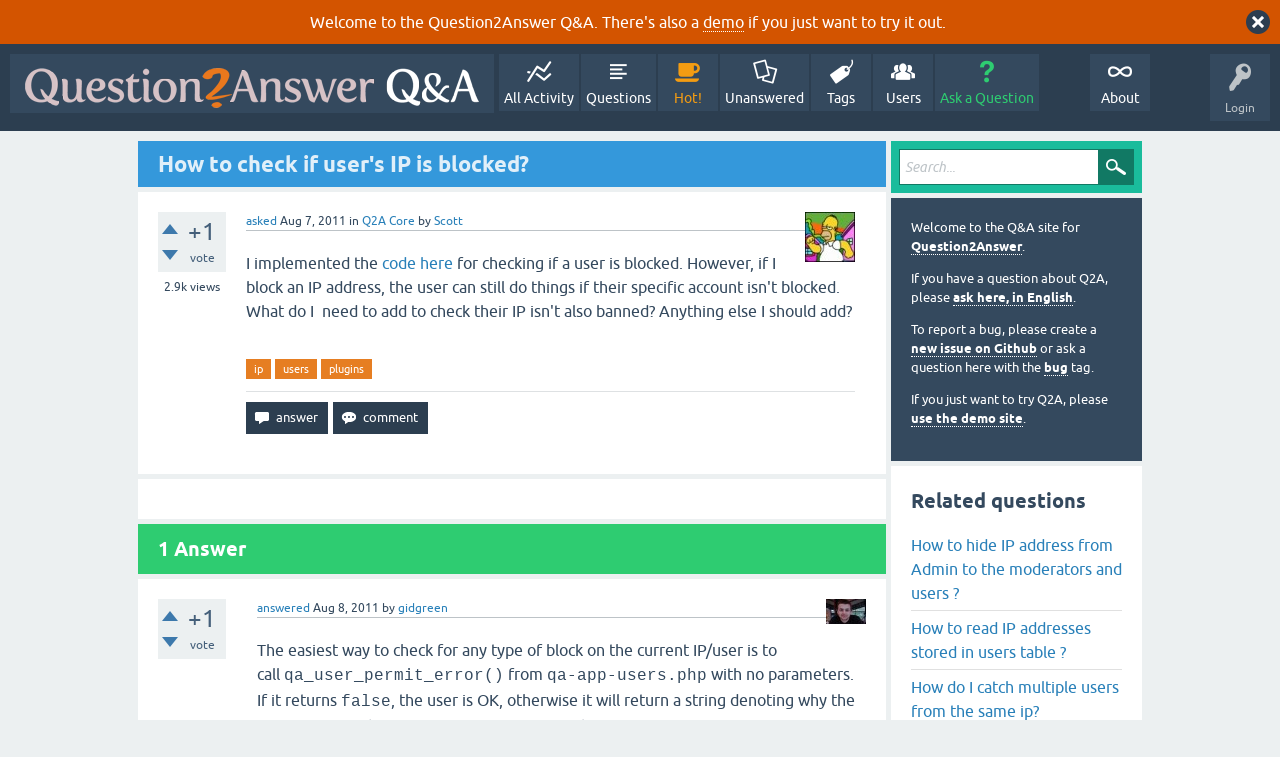

--- FILE ---
content_type: text/html; charset=utf-8
request_url: https://www.question2answer.org/qa/8065/how-to-check-if-users-ip-is-blocked?show=8069
body_size: 8149
content:
<!DOCTYPE html>
<html lang="en" itemscope itemtype="https://schema.org/QAPage">
<!-- Powered by Question2Answer - http://www.question2answer.org/ -->
<head>
<meta charset="utf-8">
<title>How to check if user's IP is blocked? - Question2Answer Q&amp;A</title>
<meta name="viewport" content="width=device-width, initial-scale=1">
<meta name="description" content="I implemented the code here for checking if a user is blocked. However, if I block an IP address,  ...  isn't also banned? Anything else I should add?">
<meta name="keywords" content="Q2A Core,ip,users,plugins">
<style>
@font-face {
 font-family: 'Ubuntu'; font-weight: normal; font-style: normal;
 src: local('Ubuntu'),
  url('../qa-theme/SnowFlat/fonts/ubuntu-regular.woff2') format('woff2'), url('../qa-theme/SnowFlat/fonts/ubuntu-regular.woff') format('woff');
}
@font-face {
 font-family: 'Ubuntu'; font-weight: bold; font-style: normal;
 src: local('Ubuntu Bold'), local('Ubuntu-Bold'),
  url('../qa-theme/SnowFlat/fonts/ubuntu-bold.woff2') format('woff2'), url('../qa-theme/SnowFlat/fonts/ubuntu-bold.woff') format('woff');
}
@font-face {
 font-family: 'Ubuntu'; font-weight: normal; font-style: italic;
 src: local('Ubuntu Italic'), local('Ubuntu-Italic'),
  url('../qa-theme/SnowFlat/fonts/ubuntu-italic.woff2') format('woff2'), url('../qa-theme/SnowFlat/fonts/ubuntu-italic.woff') format('woff');
}
@font-face {
 font-family: 'Ubuntu'; font-weight: bold; font-style: italic;
 src: local('Ubuntu Bold Italic'), local('Ubuntu-BoldItalic'),
  url('../qa-theme/SnowFlat/fonts/ubuntu-bold-italic.woff2') format('woff2'), url('../qa-theme/SnowFlat/fonts/ubuntu-bold-italic.woff') format('woff');
}
</style>
<link rel="stylesheet" href="../qa-theme/SnowFlat/qa-styles.css?1.8.6">
<style>
.qa-body-js-on .qa-notice {display:none;}
</style>
<style>
.qa-nav-user { margin: 0 !important; }
@media (max-width: 979px) {
 body.qa-template-user.fixed, body[class*="qa-template-user-"].fixed { padding-top: 118px !important; }
 body.qa-template-users.fixed { padding-top: 95px !important; }
}
@media (min-width: 980px) {
 body.qa-template-users.fixed { padding-top: 105px !important;}
}
</style>
<style>
.fb-login-button.fb_iframe_widget.fb_hide_iframes span {display:none;}
</style>
<link rel="canonical" href="https://www.question2answer.org/qa/8065/how-to-check-if-users-ip-is-blocked">
<link rel="search" type="application/opensearchdescription+xml" title="Question2Answer Q&amp;A" href="../opensearch.xml">
<style>
.qa-logo-link img {padding-top:8px;}
.qa-nav-main-custom-6 {width:2em; background:url('http://developer.android.com/images/brand/Android_Robot_100.png') no-repeat center center; background-size:50% 50%;}
</style>

<script async src="https://www.googletagmanager.com/gtag/js?id=UA-1974891-11"></script>
<script>
  window.dataLayer = window.dataLayer || [];
  function gtag(){dataLayer.push(arguments);}
  gtag('js', new Date());
  gtag('config', 'UA-1974891-11');
  gtag('config', 'UA-1165533-8'); // old tracking ID
</script>
<script async src="https://www.googletagmanager.com/gtag/js?id=G-V4Y9LK428F"></script>
<script>
  window.dataLayer = window.dataLayer || [];
  function gtag(){dataLayer.push(arguments);}
  gtag('js', new Date());
  gtag('config', 'G-V4Y9LK428F');
</script>

<link rel="shortcut icon" type="image/x-icon" href="/favicon.ico">
<link rel="apple-touch-icon" sizes="180x180" href="/apple-touch-icon.png">
<meta itemprop="name" content="How to check if user's IP is blocked?">
<script>
var qa_root = '..\/';
var qa_request = '8065\/how-to-check-if-users-ip-is-blocked';
</script>
<script src="../qa-content/jquery-3.5.1.min.js"></script>
<script src="../qa-content/qa-global.js?1.8.6"></script>
<script>
$(window).on('load', function() {
	qa_reveal(document.getElementById('notice_visitor'), 'notice');
});
</script>
<script src="../qa-theme/SnowFlat/js/snow-core.js?1.8.6"></script>
</head>
<body
class="qa-template-question qa-theme-snowflat qa-category-1 qa-body-js-off"
>
<script>
var b = document.getElementsByTagName('body')[0];
b.className = b.className.replace('qa-body-js-off', 'qa-body-js-on');
</script>
<div class="qa-notice" id="notice_visitor">
<form method="post" action="../8065/how-to-check-if-users-ip-is-blocked?show=8069">
Welcome to the Question2Answer Q&amp;A. There's also a <A HREF="http://demo.question2answer.org/">demo</A> if you just want to try it out.
<input name="notice_visitor" onclick="return qa_notice_click(this);" type="submit" value="X" class="qa-notice-close-button"> 
<input name="code" type="hidden" value="0-1768881426-195d69cc46fc9e304eda55c4cefc6adc2b1135da">
</form>
</div>
<div id="qam-topbar" class="clearfix">
<div class="qam-main-nav-wrapper clearfix">
<div class="sb-toggle-left qam-menu-toggle"><i class="icon-th-list"></i></div>
<div class="qam-account-items-wrapper">
<div id="qam-account-toggle" class="qam-logged-out">
<i class="icon-key qam-auth-key"></i>
<div class="qam-account-handle">Login</div>
</div>
<div class="qam-account-items clearfix">
<form action="../login?to=8065%2Fhow-to-check-if-users-ip-is-blocked%3Fshow%3D8069" method="post">
<input type="text" name="emailhandle" dir="auto" placeholder="Email or Username">
<input type="password" name="password" dir="auto" placeholder="Password">
<div><input type="checkbox" name="remember" id="qam-rememberme" value="1">
<label for="qam-rememberme">Remember</label></div>
<input type="hidden" name="code" value="0-1768881426-66d35ef0c7648c961d5ff5a515873426627de78d">
<input type="submit" value="Login" class="qa-form-tall-button qa-form-tall-button-login" name="dologin">
</form>
<div class="qa-nav-user">
<ul class="qa-nav-user-list">
<li class="qa-nav-user-item qa-nav-user-facebook-login">
<span class="qa-nav-user-nolink">	<span id="fb-root" style="display:inline;"></span>
	<script>
	window.fbAsyncInit = function() {
		FB.init({
			appId  : '158644244176280',
			status : true,
			cookie : true,
			xfbml  : true,
			oauth  : true
		});

		FB.Event.subscribe('auth.login', function(response) {
			setTimeout("window.location='https:\/\/www.question2answer.org\/qa\/facebook-login?to=https%3A%2F%2Fwww.question2answer.org%2Fqa%2F8065%2Fhow-to-check-if-users-ip-is-blocked%3Fshow%3D8069'", 100);
		});
	};
	(function(d){
		var js, id = 'facebook-jssdk'; if (d.getElementById(id)) {return;}
		js = d.createElement('script'); js.id = id; js.async = true;
		js.src = "//connect.facebook.net/en_US/all.js";
		d.getElementsByTagName('head')[0].appendChild(js);
	}(document));
	</script>
	<span class="fb-login-button" style="display:inline; vertical-align:middle;" size="medium" scope="email,user_about_me,user_location,user_website">
	</span>
		</span>
</li>
<li class="qa-nav-user-item qa-nav-user-register">
<a href="../register?to=8065%2Fhow-to-check-if-users-ip-is-blocked%3Fshow%3D8069" class="qa-nav-user-link">Register</a>
</li>
</ul>
<div class="qa-nav-user-clear">
</div>
</div>
</div> <!-- END qam-account-items -->
</div> <!-- END qam-account-items-wrapper -->
<div class="qa-logo">
<a href="../" class="qa-logo-link" title="Question2Answer Q&amp;A"><img src="../../images/question2answer-qa-logo-white-454x40.png" width="454" height="40" alt="Question2Answer Q&amp;A"></a>
</div>
<div class="qa-nav-main">
<ul class="qa-nav-main-list">
<li class="qa-nav-main-item qa-nav-main-activity">
<a href="../activity" class="qa-nav-main-link">All Activity</a>
</li>
<li class="qa-nav-main-item qa-nav-main-questions">
<a href="../questions" class="qa-nav-main-link">Questions</a>
</li>
<li class="qa-nav-main-item qa-nav-main-hot">
<a href="../hot" class="qa-nav-main-link">Hot!</a>
</li>
<li class="qa-nav-main-item qa-nav-main-unanswered">
<a href="../unanswered" class="qa-nav-main-link">Unanswered</a>
</li>
<li class="qa-nav-main-item qa-nav-main-tag">
<a href="../tags" class="qa-nav-main-link">Tags</a>
</li>
<li class="qa-nav-main-item qa-nav-main-user">
<a href="../users" class="qa-nav-main-link">Users</a>
</li>
<li class="qa-nav-main-item qa-nav-main-ask">
<a href="../ask?cat=1" class="qa-nav-main-link">Ask a Question</a>
</li>
<li class="qa-nav-main-item-opp qa-nav-main-custom-1">
<a href="../../" class="qa-nav-main-link">About</a>
</li>
</ul>
<div class="qa-nav-main-clear">
</div>
</div>
</div> <!-- END qam-main-nav-wrapper -->
</div> <!-- END qam-topbar -->
<div class="qam-ask-search-box"><div class="qam-ask-mobile"><a href="../ask" class="turquoise">Ask a Question</a></div><div class="qam-search-mobile turquoise" id="qam-search-mobile"></div></div>
<div class="qam-search turquoise the-top" id="the-top-search">
<div class="qa-search">
<form method="get" action="../search">
<input type="text" placeholder="Search..." name="q" value="" class="qa-search-field">
<input type="submit" value="Search" class="qa-search-button">
</form>
</div>
</div>
<div class="qa-body-wrapper" itemprop="mainEntity" itemscope itemtype="https://schema.org/Question">
<div class="qa-main-wrapper">
<div class="qa-main">
<div class="qa-main-heading">
<h1>
<a href="../8065/how-to-check-if-users-ip-is-blocked">
<span itemprop="name">How to check if user's IP is blocked?</span>
</a>
</h1>
</div>
<div class="qa-part-q-view">
<div class="qa-q-view" id="q8065">
<form method="post" action="../8065/how-to-check-if-users-ip-is-blocked?show=8069">
<div class="qa-q-view-stats">
<div class="qa-voting qa-voting-net" id="voting_8065">
<div class="qa-vote-buttons qa-vote-buttons-net">
<input title="Click to vote up" name="vote_8065_1_q8065" onclick="return qa_vote_click(this);" type="submit" value="+" class="qa-vote-first-button qa-vote-up-button"> 
<input title="Click to vote down" name="vote_8065_-1_q8065" onclick="return qa_vote_click(this);" type="submit" value="&ndash;" class="qa-vote-second-button qa-vote-down-button"> 
</div>
<div class="qa-vote-count qa-vote-count-net">
<span class="qa-netvote-count">
<span class="qa-netvote-count-data">+1</span><span class="qa-netvote-count-pad"> vote <meta itemprop="upvoteCount" content="1"></span>
</span>
</div>
<div class="qa-vote-clear">
</div>
</div>
<span class="qa-view-count">
<span class="qa-view-count-data">2.9k</span><span class="qa-view-count-pad"> views</span>
</span>
</div>
<input name="code" type="hidden" value="0-1768881426-3a75c83450de0ede81ffffa619670bb755c12d10">
</form>
<div class="qa-q-view-main">
<form method="post" action="../8065/how-to-check-if-users-ip-is-blocked?show=8069">
<span class="qa-q-view-avatar-meta">
<span class="qa-q-view-avatar">
<a href="../user/Scott" class="qa-avatar-link"><img src="../?qa=image&amp;qa_blobid=15880420961156606097&amp;qa_size=50" width="50" height="50" class="qa-avatar-image" alt=""></a>
</span>
<span class="qa-q-view-meta">
<a href="../8065/how-to-check-if-users-ip-is-blocked" class="qa-q-view-what" itemprop="url">asked</a>
<span class="qa-q-view-when">
<span class="qa-q-view-when-data"><time itemprop="dateCreated" datetime="2011-08-07T18:58:17+0000" title="2011-08-07T18:58:17+0000">Aug 7, 2011</time></span>
</span>
<span class="qa-q-view-where">
<span class="qa-q-view-where-pad">in </span><span class="qa-q-view-where-data"><a href="../core" class="qa-category-link">Q2A Core</a></span>
</span>
<span class="qa-q-view-who">
<span class="qa-q-view-who-pad">by </span>
<span class="qa-q-view-who-data"><span itemprop="author" itemscope itemtype="https://schema.org/Person"><a href="../user/Scott" class="qa-user-link" itemprop="url"><span itemprop="name">Scott</span></a></span></span>
</span>
</span>
</span>
<div class="qa-q-view-content qa-post-content">
<a name="8065"></a><div itemprop="text">

<p>
	I implemented the <a rel="nofollow" href="http://www.question2answer.org/qa/6769/banned-users-dont-get-logged-out">code here</a> for checking if a user is blocked. However, if I block an IP address, the user can still do things if their specific account isn't blocked. What do I &nbsp;need to add to check their IP isn't also banned? Anything else I should add?</p></div>
</div>
<div class="qa-q-view-tags">
<ul class="qa-q-view-tag-list">
<li class="qa-q-view-tag-item"><a href="../tag/ip" rel="tag" class="qa-tag-link">ip</a></li>
<li class="qa-q-view-tag-item"><a href="../tag/users" rel="tag" class="qa-tag-link">users</a></li>
<li class="qa-q-view-tag-item"><a href="../tag/plugins" rel="tag" class="qa-tag-link">plugins</a></li>
</ul>
</div>
<div class="qa-q-view-buttons">
<input name="q_doanswer" id="q_doanswer" onclick="return qa_toggle_element('anew')" value="answer" title="Answer this question" type="submit" class="qa-form-light-button qa-form-light-button-answer">
<input name="q_docomment" onclick="return qa_toggle_element('c8065')" value="comment" title="Add a comment on this question" type="submit" class="qa-form-light-button qa-form-light-button-comment">
</div>
<input name="code" type="hidden" value="0-1768881426-fd49b6395ae1c9d302f0012e3553f00cec5c35ce">
<input name="qa_click" type="hidden" value="">
</form>
<div class="qa-q-view-c-list" style="display:none;" id="c8065_list">
</div> <!-- END qa-c-list -->
<div class="qa-c-form" id="c8065" style="display:none;">
<h2>Please <a href="../login?to=8065%2Fhow-to-check-if-users-ip-is-blocked">log in</a> or <a href="../register?to=8065%2Fhow-to-check-if-users-ip-is-blocked">register</a> to add a comment.</h2>
</div> <!-- END qa-c-form -->
</div> <!-- END qa-q-view-main -->
<div class="qa-q-view-clear">
</div>
</div> <!-- END qa-q-view -->
</div>
<div class="qa-part-a-form">
<div class="qa-a-form" id="anew" style="display:none;">
<h2>Please <a href="../login?to=8065%2Fhow-to-check-if-users-ip-is-blocked">log in</a> or <a href="../register?to=8065%2Fhow-to-check-if-users-ip-is-blocked">register</a> to answer this question.</h2>
</div> <!-- END qa-a-form -->
</div>
<div class="qa-part-a-list">
<h2 id="a_list_title"><span itemprop="answerCount">1</span> Answer</h2>
<div class="qa-a-list" id="a_list">
<div class="qa-a-list-item " id="a8069" itemprop="suggestedAnswer" itemscope itemtype="https://schema.org/Answer">
<form method="post" action="../8065/how-to-check-if-users-ip-is-blocked?show=8069">
<div class="qa-voting qa-voting-net" id="voting_8069">
<div class="qa-vote-buttons qa-vote-buttons-net">
<input title="Click to vote up" name="vote_8069_1_a8069" onclick="return qa_vote_click(this);" type="submit" value="+" class="qa-vote-first-button qa-vote-up-button"> 
<input title="Click to vote down" name="vote_8069_-1_a8069" onclick="return qa_vote_click(this);" type="submit" value="&ndash;" class="qa-vote-second-button qa-vote-down-button"> 
</div>
<div class="qa-vote-count qa-vote-count-net">
<span class="qa-netvote-count">
<span class="qa-netvote-count-data">+1</span><span class="qa-netvote-count-pad"> vote <meta itemprop="upvoteCount" content="1"></span>
</span>
</div>
<div class="qa-vote-clear">
</div>
</div>
<input name="code" type="hidden" value="0-1768881426-3a75c83450de0ede81ffffa619670bb755c12d10">
</form>
<div class="qa-a-item-main">
<form method="post" action="../8065/how-to-check-if-users-ip-is-blocked?show=8069">
<span class="qa-a-item-avatar-meta">
<span class="qa-a-item-avatar">
<a href="../user/gidgreen" class="qa-avatar-link"><img src="../?qa=image&amp;qa_blobid=14583990322482355500&amp;qa_size=40" width="40" height="25" class="qa-avatar-image" alt=""></a>
</span>
<span class="qa-a-item-meta">
<a href="../8065/how-to-check-if-users-ip-is-blocked?show=8069#a8069" class="qa-a-item-what" itemprop="url">answered</a>
<span class="qa-a-item-when">
<span class="qa-a-item-when-data"><time itemprop="dateCreated" datetime="2011-08-08T02:31:36+0000" title="2011-08-08T02:31:36+0000">Aug 8, 2011</time></span>
</span>
<span class="qa-a-item-who">
<span class="qa-a-item-who-pad">by </span>
<span class="qa-a-item-who-data"><span itemprop="author" itemscope itemtype="https://schema.org/Person"><a href="../user/gidgreen" class="qa-user-link" itemprop="url"><span itemprop="name">gidgreen</span></a></span></span>
</span>
</span>
</span>
<div class="qa-a-selection">
</div>
<div class="qa-a-item-content qa-post-content">
<a name="8069"></a><div itemprop="text">

<p>
	The easiest way to check for any type of block on the current IP/user is to call&nbsp;<span style="font-family:courier new,courier,monospace;">qa_user_permit_error()</span> from <span style="font-family:courier new,courier,monospace;">qa-app-users.php</span> with no parameters. If it returns <span style="font-family:courier new,courier,monospace;">false</span>, the user is OK, otherwise it will return a string denoting why the user is blocked (see function's documentation).</p>


<p>
	If you just want to check if the IP is blocked, call <span style="font-family:courier new,courier,monospace;">qa_is_ip_blocked()</span> from <span style="font-family:courier new,courier,monospace;">qa-app-limits.php</span>.</p></div>
</div>
<div class="qa-a-item-buttons">
<input name="a8069_dofollow" value="ask related question" title="Ask a new question relating to this answer" type="submit" class="qa-form-light-button qa-form-light-button-follow">
<input name="a8069_docomment" onclick="return qa_toggle_element('c8069')" value="comment" title="Add a comment on this answer" type="submit" class="qa-form-light-button qa-form-light-button-comment">
</div>
<input name="code" type="hidden" value="0-1768881426-4db96e07193da26aea9ce407f83f33ce326077da">
<input name="qa_click" type="hidden" value="">
</form>
<div class="qa-a-item-c-list" id="c8069_list">
<div class="qa-c-list-item " id="c8104" itemscope itemtype="https://schema.org/Comment">
<span class="qa-c-item-avatar-meta">
<span class="qa-c-item-avatar">
<a href="../user/Scott" class="qa-avatar-link"><img src="../?qa=image&amp;qa_blobid=15880420961156606097&amp;qa_size=20" width="20" height="20" class="qa-avatar-image" alt=""></a>
</span>
<span class="qa-c-item-meta">
<a href="../8065/how-to-check-if-users-ip-is-blocked?show=8104#c8104" class="qa-c-item-what" itemprop="url">commented</a>
<span class="qa-c-item-when">
<span class="qa-c-item-when-data"><time itemprop="dateCreated" datetime="2011-08-09T18:10:46+0000" title="2011-08-09T18:10:46+0000">Aug 9, 2011</time></span>
</span>
<span class="qa-c-item-who">
<span class="qa-c-item-who-pad">by </span>
<span class="qa-c-item-who-data"><span itemprop="author" itemscope itemtype="https://schema.org/Person"><a href="../user/Scott" class="qa-user-link" itemprop="url"><span itemprop="name">Scott</span></a></span></span>
</span>
</span>
</span>
<form method="post" action="../8065/how-to-check-if-users-ip-is-blocked?show=8069">
<div class="qa-voting qa-voting-net" id="voting_8104">
<div class="qa-vote-buttons qa-vote-buttons-net">
<input title="Click to vote up" name="vote_8104_1_c8104" onclick="return qa_vote_click(this);" type="submit" value="+" class="qa-vote-first-button qa-vote-up-button"> 
<input title="Click to vote down" name="vote_8104_-1_c8104" onclick="return qa_vote_click(this);" type="submit" value="&ndash;" class="qa-vote-second-button qa-vote-down-button"> 
</div>
<div class="qa-vote-count qa-vote-count-net">
<span class="qa-netvote-count">
<span class="qa-netvote-count-pad"> <meta itemprop="upvoteCount" content="0"></span>
</span>
</div>
<div class="qa-vote-clear">
</div>
</div>
<input name="code" type="hidden" value="0-1768881426-3a75c83450de0ede81ffffa619670bb755c12d10">
</form>
<form method="post" action="../8065/how-to-check-if-users-ip-is-blocked?show=8069">
<div class="qa-c-item-content qa-post-content">
<a name="8104"></a><div itemprop="text">How would I check if it was a user that isn't blocked but has their email confirmed? I tried passing in &quot;confirm&quot; but it returns &quot;level&quot; for all users except me (admin).<br />
<br />
EDIT: oh I guess you pass in something representing &quot;able to ask questions&quot; etc? Is there any way to define custom permissions for actions in a plugin?</div>
</div>
<div class="qa-c-item-footer">
<div class="qa-c-item-buttons">
<input name="a8069_docomment" onclick="return qa_toggle_element('c8069')" value="reply" title="Reply to this comment" type="submit" class="qa-form-light-button qa-form-light-button-comment">
</div>
</div>
<input name="code" type="hidden" value="0-1768881426-4db96e07193da26aea9ce407f83f33ce326077da">
<input name="qa_click" type="hidden" value="">
</form>
<div class="qa-c-item-clear">
</div>
</div> <!-- END qa-c-item -->
<div class="qa-c-list-item " id="c8109" itemscope itemtype="https://schema.org/Comment">
<span class="qa-c-item-avatar-meta">
<span class="qa-c-item-avatar">
<a href="../user/gidgreen" class="qa-avatar-link"><img src="../?qa=image&amp;qa_blobid=14583990322482355500&amp;qa_size=20" width="20" height="12" class="qa-avatar-image" alt=""></a>
</span>
<span class="qa-c-item-meta">
<a href="../8065/how-to-check-if-users-ip-is-blocked?show=8109#c8109" class="qa-c-item-what" itemprop="url">commented</a>
<span class="qa-c-item-when">
<span class="qa-c-item-when-data"><time itemprop="dateCreated" datetime="2011-08-10T03:41:11+0000" title="2011-08-10T03:41:11+0000">Aug 10, 2011</time></span>
</span>
<span class="qa-c-item-who">
<span class="qa-c-item-who-pad">by </span>
<span class="qa-c-item-who-data"><span itemprop="author" itemscope itemtype="https://schema.org/Person"><a href="../user/gidgreen" class="qa-user-link" itemprop="url"><span itemprop="name">gidgreen</span></a></span></span>
</span>
</span>
</span>
<form method="post" action="../8065/how-to-check-if-users-ip-is-blocked?show=8069">
<div class="qa-voting qa-voting-net" id="voting_8109">
<div class="qa-vote-buttons qa-vote-buttons-net">
<input title="Click to vote up" name="vote_8109_1_c8109" onclick="return qa_vote_click(this);" type="submit" value="+" class="qa-vote-first-button qa-vote-up-button"> 
<input title="Click to vote down" name="vote_8109_-1_c8109" onclick="return qa_vote_click(this);" type="submit" value="&ndash;" class="qa-vote-second-button qa-vote-down-button"> 
</div>
<div class="qa-vote-count qa-vote-count-net">
<span class="qa-netvote-count">
<span class="qa-netvote-count-pad"> <meta itemprop="upvoteCount" content="0"></span>
</span>
</div>
<div class="qa-vote-clear">
</div>
</div>
<input name="code" type="hidden" value="0-1768881426-3a75c83450de0ede81ffffa619670bb755c12d10">
</form>
<form method="post" action="../8065/how-to-check-if-users-ip-is-blocked?show=8069">
<div class="qa-c-item-content qa-post-content">
<a name="8109"></a><div itemprop="text">The short answer is check if (qa_get_logged_in_flags()&amp;QA_USER_FLAGS_EMAIL_CONFIRMED).<br />
<br />
The long answer is you can define a new option which takes one of the constant values QA_PERMIT_* defined at the top of qa-app-options.php. If you pass the name of that option in as the first parameter to qa_user_permit_error(...), you'll get back the appropriate response.<br />
<br />
If you want to offer the permissions option in your interface, see how qa-page-admin.php does it, for the 'permissions' switch value.</div>
</div>
<div class="qa-c-item-footer">
<div class="qa-c-item-buttons">
<input name="a8069_docomment" onclick="return qa_toggle_element('c8069')" value="reply" title="Reply to this comment" type="submit" class="qa-form-light-button qa-form-light-button-comment">
</div>
</div>
<input name="code" type="hidden" value="0-1768881426-4db96e07193da26aea9ce407f83f33ce326077da">
<input name="qa_click" type="hidden" value="">
</form>
<div class="qa-c-item-clear">
</div>
</div> <!-- END qa-c-item -->
<div class="qa-c-list-item " id="c8155" itemscope itemtype="https://schema.org/Comment">
<span class="qa-c-item-avatar-meta">
<span class="qa-c-item-avatar">
<a href="../user/Scott" class="qa-avatar-link"><img src="../?qa=image&amp;qa_blobid=15880420961156606097&amp;qa_size=20" width="20" height="20" class="qa-avatar-image" alt=""></a>
</span>
<span class="qa-c-item-meta">
<a href="../8065/how-to-check-if-users-ip-is-blocked?show=8155#c8155" class="qa-c-item-what" itemprop="url">commented</a>
<span class="qa-c-item-when">
<span class="qa-c-item-when-data"><time itemprop="dateCreated" datetime="2011-08-11T14:14:31+0000" title="2011-08-11T14:14:31+0000">Aug 11, 2011</time></span>
</span>
<span class="qa-c-item-who">
<span class="qa-c-item-who-pad">by </span>
<span class="qa-c-item-who-data"><span itemprop="author" itemscope itemtype="https://schema.org/Person"><a href="../user/Scott" class="qa-user-link" itemprop="url"><span itemprop="name">Scott</span></a></span></span>
</span>
</span>
</span>
<form method="post" action="../8065/how-to-check-if-users-ip-is-blocked?show=8069">
<div class="qa-voting qa-voting-net" id="voting_8155">
<div class="qa-vote-buttons qa-vote-buttons-net">
<input title="Click to vote up" name="vote_8155_1_c8155" onclick="return qa_vote_click(this);" type="submit" value="+" class="qa-vote-first-button qa-vote-up-button"> 
<input title="Click to vote down" name="vote_8155_-1_c8155" onclick="return qa_vote_click(this);" type="submit" value="&ndash;" class="qa-vote-second-button qa-vote-down-button"> 
</div>
<div class="qa-vote-count qa-vote-count-net">
<span class="qa-netvote-count">
<span class="qa-netvote-count-pad"> <meta itemprop="upvoteCount" content="0"></span>
</span>
</div>
<div class="qa-vote-clear">
</div>
</div>
<input name="code" type="hidden" value="0-1768881426-3a75c83450de0ede81ffffa619670bb755c12d10">
</form>
<form method="post" action="../8065/how-to-check-if-users-ip-is-blocked?show=8069">
<div class="qa-c-item-content qa-post-content">
<a name="8155"></a><div itemprop="text">Man this is getting confusing now: as the super admin, it appears that my email is technically unconfirmed! I have &quot;8&quot; in the flags column. I can just edit that to 9, but I think that may be a problem if I decide to release my plugin to the public.<br />
<br />
Does the current Q2A ensure admins have the email flag set? Or would I need to also check if the user's level &gt;=QA_USER_LEVEL_EXPERT ?</div>
</div>
<div class="qa-c-item-footer">
<div class="qa-c-item-buttons">
<input name="a8069_docomment" onclick="return qa_toggle_element('c8069')" value="reply" title="Reply to this comment" type="submit" class="qa-form-light-button qa-form-light-button-comment">
</div>
</div>
<input name="code" type="hidden" value="0-1768881426-4db96e07193da26aea9ce407f83f33ce326077da">
<input name="qa_click" type="hidden" value="">
</form>
<div class="qa-c-item-clear">
</div>
</div> <!-- END qa-c-item -->
<div class="qa-c-list-item " id="c8156" itemscope itemtype="https://schema.org/Comment">
<span class="qa-c-item-avatar-meta">
<span class="qa-c-item-avatar">
<a href="../user/gidgreen" class="qa-avatar-link"><img src="../?qa=image&amp;qa_blobid=14583990322482355500&amp;qa_size=20" width="20" height="12" class="qa-avatar-image" alt=""></a>
</span>
<span class="qa-c-item-meta">
<a href="../8065/how-to-check-if-users-ip-is-blocked?show=8156#c8156" class="qa-c-item-what" itemprop="url">commented</a>
<span class="qa-c-item-when">
<span class="qa-c-item-when-data"><time itemprop="dateCreated" datetime="2011-08-11T16:31:26+0000" title="2011-08-11T16:31:26+0000">Aug 11, 2011</time></span>
</span>
<span class="qa-c-item-who">
<span class="qa-c-item-who-pad">by </span>
<span class="qa-c-item-who-data"><span itemprop="author" itemscope itemtype="https://schema.org/Person"><a href="../user/gidgreen" class="qa-user-link" itemprop="url"><span itemprop="name">gidgreen</span></a></span></span>
</span>
</span>
</span>
<form method="post" action="../8065/how-to-check-if-users-ip-is-blocked?show=8069">
<div class="qa-voting qa-voting-net" id="voting_8156">
<div class="qa-vote-buttons qa-vote-buttons-net">
<input title="Click to vote up" name="vote_8156_1_c8156" onclick="return qa_vote_click(this);" type="submit" value="+" class="qa-vote-first-button qa-vote-up-button"> 
<input title="Click to vote down" name="vote_8156_-1_c8156" onclick="return qa_vote_click(this);" type="submit" value="&ndash;" class="qa-vote-second-button qa-vote-down-button"> 
</div>
<div class="qa-vote-count qa-vote-count-net">
<span class="qa-netvote-count">
<span class="qa-netvote-count-pad"> <meta itemprop="upvoteCount" content="0"></span>
</span>
</div>
<div class="qa-vote-clear">
</div>
</div>
<input name="code" type="hidden" value="0-1768881426-3a75c83450de0ede81ffffa619670bb755c12d10">
</form>
<form method="post" action="../8065/how-to-check-if-users-ip-is-blocked?show=8069">
<div class="qa-c-item-content qa-post-content">
<a name="8156"></a><div itemprop="text">Yes, the full set of things you could check for is below, adapted from qa_permit_error(...):<br />
<br />
if (<br />
&nbsp; &nbsp; QA_FINAL_EXTERNAL_USERS || // email confirm not currently supported by single sign-on integration<br />
&nbsp; &nbsp; (qa_get_logged_in_level()&gt;=QA_USER_LEVEL_EXPERT) || // if user assigned to a higher level, no need<br />
&nbsp; &nbsp; (qa_get_logged_in_flags() &amp; QA_USER_FLAGS_EMAIL_CONFIRMED) || // actual confirmation<br />
&nbsp; &nbsp; (!qa_opt('confirm_user_emails')) // if the email confirm option is off, we can't ask it of the user<br />
) {<br />
&nbsp; &nbsp; // we behave as if the user has confirmed their email address<br />
}<br />
<br />
Sorry about that - much simpler to use:<br />
<br />
qa_set_option('my_temp_permit_option', QA_PERMIT_CONFIRMED, false);<br />
&nbsp; &nbsp; // false here means option not stored in database<br />
<br />
if (!qa_user_permit_error('my_temp_permit_option')) {<br />
&nbsp; &nbsp; // we behave as if the user has confirmed their email address<br />
}</div>
</div>
<div class="qa-c-item-footer">
<div class="qa-c-item-buttons">
<input name="a8069_docomment" onclick="return qa_toggle_element('c8069')" value="reply" title="Reply to this comment" type="submit" class="qa-form-light-button qa-form-light-button-comment">
</div>
</div>
<input name="code" type="hidden" value="0-1768881426-4db96e07193da26aea9ce407f83f33ce326077da">
<input name="qa_click" type="hidden" value="">
</form>
<div class="qa-c-item-clear">
</div>
</div> <!-- END qa-c-item -->
<div class="qa-c-list-item " id="c8164" itemscope itemtype="https://schema.org/Comment">
<span class="qa-c-item-avatar-meta">
<span class="qa-c-item-avatar">
<a href="../user/Scott" class="qa-avatar-link"><img src="../?qa=image&amp;qa_blobid=15880420961156606097&amp;qa_size=20" width="20" height="20" class="qa-avatar-image" alt=""></a>
</span>
<span class="qa-c-item-meta">
<a href="../8065/how-to-check-if-users-ip-is-blocked?show=8164#c8164" class="qa-c-item-what" itemprop="url">commented</a>
<span class="qa-c-item-when">
<span class="qa-c-item-when-data"><time itemprop="dateCreated" datetime="2011-08-11T17:36:03+0000" title="2011-08-11T17:36:03+0000">Aug 11, 2011</time></span>
</span>
<span class="qa-c-item-who">
<span class="qa-c-item-who-pad">by </span>
<span class="qa-c-item-who-data"><span itemprop="author" itemscope itemtype="https://schema.org/Person"><a href="../user/Scott" class="qa-user-link" itemprop="url"><span itemprop="name">Scott</span></a></span></span>
</span>
<br>
<span class="qa-c-item-what">edited</span>
<span class="qa-c-item-when">
<span class="qa-c-item-when-data"><time itemprop="dateModified" datetime="2011-08-11T18:05:15+0000" title="2011-08-11T18:05:15+0000">Aug 11, 2011</time></span>
</span>
<span class="qa-c-item-who">
<span class="qa-c-item-who-pad">by </span><span class="qa-c-item-who-data"><span itemprop="author" itemscope itemtype="https://schema.org/Person"><a href="../user/Scott" class="qa-user-link" itemprop="url"><span itemprop="name">Scott</span></a></span></span>
</span>
</span>
</span>
<form method="post" action="../8065/how-to-check-if-users-ip-is-blocked?show=8069">
<div class="qa-voting qa-voting-net" id="voting_8164">
<div class="qa-vote-buttons qa-vote-buttons-net">
<input title="Click to vote up" name="vote_8164_1_c8164" onclick="return qa_vote_click(this);" type="submit" value="+" class="qa-vote-first-button qa-vote-up-button"> 
<input title="Click to vote down" name="vote_8164_-1_c8164" onclick="return qa_vote_click(this);" type="submit" value="&ndash;" class="qa-vote-second-button qa-vote-down-button"> 
</div>
<div class="qa-vote-count qa-vote-count-net">
<span class="qa-netvote-count">
<span class="qa-netvote-count-pad"> <meta itemprop="upvoteCount" content="0"></span>
</span>
</div>
<div class="qa-vote-clear">
</div>
</div>
<input name="code" type="hidden" value="0-1768881426-3a75c83450de0ede81ffffa619670bb755c12d10">
</form>
<form method="post" action="../8065/how-to-check-if-users-ip-is-blocked?show=8069">
<div class="qa-c-item-content qa-post-content">
<a name="8164"></a><div itemprop="text">Hmm, not sure if this is maybe a bug in Q2A - when I look at some user pages, on the email field it doesn't say either &quot;Confirmed&quot; nor &quot;Not yet confirmed&quot;. This happens for users with flags of &quot;8&quot; or &quot;9&quot; and maybe others too. Dunno if this is a remnant from upgrading or anything?<br />
<br />
EDIT: sorry ignore that, I was looking at Experts so I guess it ignores if their email is confirmed or not...</div>
</div>
<div class="qa-c-item-footer">
<div class="qa-c-item-buttons">
<input name="a8069_docomment" onclick="return qa_toggle_element('c8069')" value="reply" title="Reply to this comment" type="submit" class="qa-form-light-button qa-form-light-button-comment">
</div>
</div>
<input name="code" type="hidden" value="0-1768881426-4db96e07193da26aea9ce407f83f33ce326077da">
<input name="qa_click" type="hidden" value="">
</form>
<div class="qa-c-item-clear">
</div>
</div> <!-- END qa-c-item -->
</div> <!-- END qa-c-list -->
<div class="qa-c-form" id="c8069" style="display:none;">
<h2>Please <a href="../login?to=8065%2Fhow-to-check-if-users-ip-is-blocked">log in</a> or <a href="../register?to=8065%2Fhow-to-check-if-users-ip-is-blocked">register</a> to add a comment.</h2>
</div> <!-- END qa-c-form -->
</div> <!-- END qa-a-item-main -->
<div class="qa-a-item-clear">
</div>
</div> <!-- END qa-a-list-item -->
</div> <!-- END qa-a-list -->
</div>
</div> <!-- END qa-main -->
<div id="qam-sidepanel-toggle"><i class="icon-left-open-big"></i></div>
<div class="qa-sidepanel" id="qam-sidepanel-mobile">
<div class="qam-search turquoise ">
<div class="qa-search">
<form method="get" action="../search">
<input type="text" placeholder="Search..." name="q" value="" class="qa-search-field">
<input type="submit" value="Search" class="qa-search-button">
</form>
</div>
</div>
<div class="qa-sidebar wet-asphalt">
<div style="font-size:13px;">
  <p>Welcome to the Q&amp;A site for <a href="/">Question2Answer</a>.
  <p>If you have a question about Q2A, please <a href="/qa/ask">ask here, in English</a>.

  <p>To report a bug, please create a <a href="https://github.com/q2a/question2answer/issues">new issue on Github</a> or ask a question here with the <a href="/qa/tag/bug">bug</a> tag.
  <p>If you just want to try Q2A, please <a href="http://demo.question2answer.org/">use the demo site</a>.

 <!--<p><b style="color:orange;">July 25th, 2023:</b> <a href="https://docs.question2answer.org/install/versions/">Q2A 1.8.8 released!</a>-->
</div>
</div> <!-- qa-sidebar -->
<div class="qa-widgets-side qa-widgets-side-high">
<div class="qa-widget-side qa-widget-side-high">
<div class="qa-related-qs">
<h2 style="margin-top:0; padding-top:0;">
Related questions
</h2>
<ul class="qa-related-q-list">
<li class="qa-related-q-item"><a href="../31426/how-to-hide-ip-address-from-admin-to-the-moderators-and-users">How to hide IP address from Admin to the moderators and users ?</a></li>
<li class="qa-related-q-item"><a href="../9803/how-to-read-ip-addresses-stored-in-users-table">How to read IP addresses stored in users table ?</a></li>
<li class="qa-related-q-item"><a href="../75684/how-do-i-catch-multiple-users-from-the-same-ip">How do I catch multiple users from the same ip?</a></li>
<li class="qa-related-q-item"><a href="../8079/bug-ip-banned-users-are-allowed-to-register-for-new-accounts">Bug? IP-banned users are allowed to register for new accounts...</a></li>
<li class="qa-related-q-item"><a href="../7639/access-admin-page-made-modification-server-firewall-blocked">if i access the admin page and made any modification my server firewall blocked my ip. why?</a></li>
<li class="qa-related-q-item"><a href="../55809/accidentally-blocked-my-own-ip-local-address-how-to-unblock">Accidentally blocked my own ip (local address), how to unblock it?</a></li>
<li class="qa-related-q-item"><a href="../16886/strange-issue-with-ip-addresses">Strange issue with IP addresses</a></li>
<li class="qa-related-q-item"><a href="../41885/improving-code-3-widgets-must-check-if-userid-or-cookieid">Improving code: 3 widgets must check if userid or cookieid</a></li>
<li class="qa-related-q-item"><a href="../18933/what-if-anonymous-is-not-linked-for-admin-was-ip-not-available">What if &quot;anonymous&quot; is not linked (for admin) - Was IP not available?</a></li>
<li class="qa-related-q-item"><a href="../39120/need-help-adding-new-line-to-user-profile-page-check-location">need help: adding a new line to user profile page to check IP Location</a></li>
</ul>
</div>
</div>
</div>
<div class="qa-widgets-side qa-widgets-side-low">
<div class="qa-widget-side qa-widget-side-low">
<h2>Categories</h2>
<ul class="qa-nav-cat-list qa-nav-cat-list-1">
<li class="qa-nav-cat-item qa-nav-cat-all">
<a href="../" class="qa-nav-cat-link">All categories</a>
</li>
<li class="qa-nav-cat-item qa-nav-cat-core">
<a href="../core" class="qa-nav-cat-link qa-nav-cat-selected" title="Questions about the Question2Answer platform.">Q2A Core</a>
<span class="qa-nav-cat-note">(11.9k)</span>
</li>
<li class="qa-nav-cat-item qa-nav-cat-plugins">
<a href="../plugins" class="qa-nav-cat-link" title="Questions about plugins created for Q2A.">Plugins</a>
<span class="qa-nav-cat-note">(3.7k)</span>
</li>
<li class="qa-nav-cat-item qa-nav-cat-themes">
<a href="../themes" class="qa-nav-cat-link" title="Questions about third-party themes.">Themes</a>
<span class="qa-nav-cat-note">(1.0k)</span>
</li>
</ul>
<div class="qa-nav-cat-clear">
</div>
</div>
</div>
</div> <!-- qa-sidepanel -->
</div> <!-- END main-wrapper -->
</div> <!-- END body-wrapper -->
<div class="qam-footer-box">
<div class="qam-footer-row">
</div> <!-- END qam-footer-row -->
<div class="qa-footer">
<div class="qa-nav-footer">
<ul class="qa-nav-footer-list">
<li class="qa-nav-footer-item qa-nav-footer-custom-4">
<a href="https://www.question2answer.org/feedback.php" class="qa-nav-footer-link">Send feedback</a>
</li>
<li class="qa-nav-footer-item qa-nav-footer-custom-3">
<a href="http://demo.question2answer.org/" class="qa-nav-footer-link">Demo sandbox</a>
</li>
</ul>
<div class="qa-nav-footer-clear">
</div>
</div>
<div class="qa-attribution">
Snow Theme by <a href="http://www.q2amarket.com">Q2A Market</a>
</div>
<div class="qa-attribution">
Powered by <a href="http://www.question2answer.org/">Question2Answer</a>
</div>
<div class="qa-footer-clear">
</div>
</div> <!-- END qa-footer -->
</div> <!-- END qam-footer-box -->

		<script>
			q2aFormCase = '\
				body.qa-template-register form,\
				body.qa-template-ask form,\
				body.qa-template-feedback form\
			';
			
			jQuery(document).on('submit', q2aFormCase, function(){
				if(jQuery('input.fGAWas6').prop('checked') != true){
					return false;
				} else  {
					return true;
				}
			});
		</script>
		
<div style="position:absolute;overflow:hidden;clip:rect(0 0 0 0);height:0;width:0;margin:0;padding:0;border:0;">
<span id="qa-waiting-template" class="qa-waiting">...</span>
</div>
</body>
<!-- Powered by Question2Answer - http://www.question2answer.org/ -->
</html>
